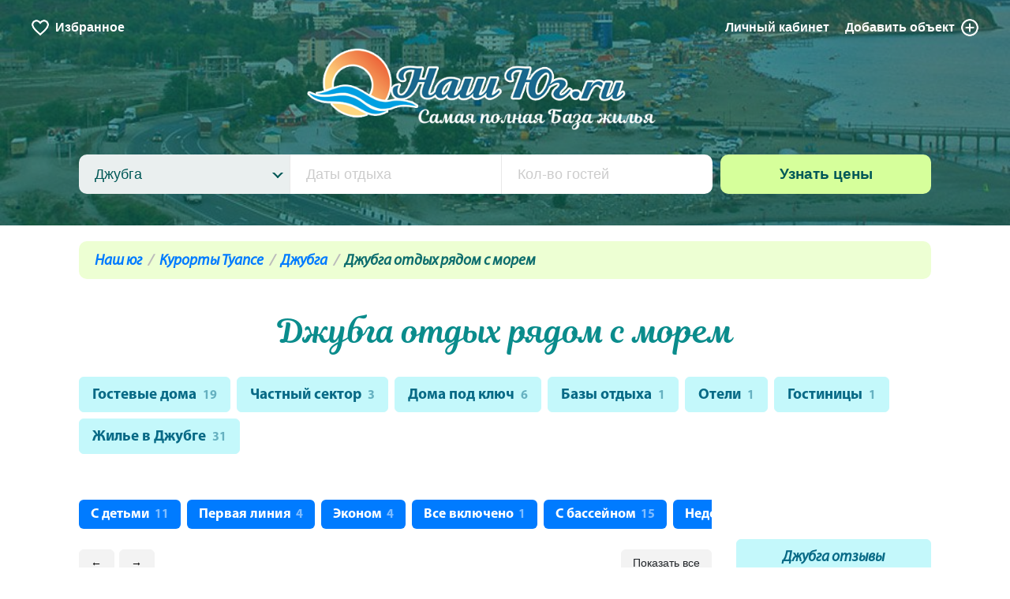

--- FILE ---
content_type: text/html; charset=UTF-8
request_url: https://nash-yug.ru/dzhubga-otdyh/dzhubga-otdih-ryadom-s-morem/
body_size: 12631
content:
<!DOCTYPE html>
<html class="url-dzhubga-otdyh-dzhubga-otdih-ryadom-s-morem " lang="ru" prefix="og: http://ogp.me/ns#">
<head>
<meta charset="utf-8"/>
<meta http-equiv="X-UA-Compatible" content="IE=edge"/>
<meta name="viewport" content="width=device-width, initial-scale=1.0, maximum-scale=1, user-scalable=no"/>
<title>Джубга отдых 2026 рядом с морем | Джубга отдых на берегу моря</title>
<meta name="description" content="Отдыхайте в Джубге рядом с морем (5-10 минут ходьбы от берега) вместе с наш-юг ру"/>
<meta property="og:title" content="Джубга отдых 2026 рядом с морем | Джубга отдых на берегу моря"/>
<meta property="og:description" content="Отдыхайте в Джубге рядом с морем (5-10 минут ходьбы от берега) вместе с наш-юг ру"/>
<meta property="og:url" content="https://nash-yug.ru/dzhubga-otdyh/dzhubga-otdih-ryadom-s-morem/"/>
<meta property="og:image" content="https://nash-yug.ru/f/places/37/dzhubga.jpg"/>
<meta property="og:type" content="website"/>
<meta property="og:site_name" content="Наш Юг"/>
<link rel="canonical" href="https://nash-yug.ru/dzhubga-otdyh/dzhubga-otdih-ryadom-s-morem/"/>
<link rel="shortcut icon" href="https://nash-yug.ru/favicon.ico"/>
<link rel="icon" href="/i/favicon.svg"/>
<link rel="stylesheet" href="/css/bootstrap.css" />
<link rel="stylesheet" href="https://stackpath.bootstrapcdn.com/bootstrap/4.1.2/css/bootstrap.min.css" />
<link rel="stylesheet" href="/css/fotorama.css" />
<link rel="stylesheet" href="https://unpkg.com/swiper@6.8.4/swiper-bundle.min.css" />
<link rel="stylesheet" href="/css/app.1764403720.css" />
<meta name="google-site-verification" content="595GyLRdsqmy_ek708G8g86XrSmz9F0RMQo7xgz7mmk"/>
</head>
<body>
<div id="top" class="page">
<header>
<div class="header" style="background-image: url('/f/places/37/dzhubga.jpg')">
<div class="header_menu is-appeared">
<a href="/favourites/" class="-favourites js-header-favourites">
<i></i><span class="small-hide xsmall-hide">Избранное</span>
</a>
<a href="/login/?from=/admin/hotels/">Личный кабинет</a>
<a href="/admin/hotels/add/" class="-add">Добавить <span class="small-hide xsmall-hide">объект</span><i></i></a>
</div>
<div class="header_logo">
<a href="/"><img src="/i/logo.png" alt="Наш Юг — самая полная база жилья" /></a>
</div>
<div class="header_search">
<div class="search">
<form method="post" action="/search/">
<div class="search_field -first">
<input type="hidden" name="search_place_id"/>
<div class="search_menu"></div>
<div class="search_dropdown">
<div class="search_dropdown-search">
<input type="text" placeholder="Поиск по курортам"/>
</div>
<ul>
<li data-value="0">Все курорты</li>
<li class="level-1" data-value="69">Курорты Крыма</li>
<li class="level-2" data-value="132">Южный берег Крыма</li>
<li class="level-3" data-value="74">Судак</li>
<li class="level-3" data-value="75">Новый Свет</li>
<li class="level-3" data-value="76">Алушта</li>
<li class="level-3" data-value="77">Гурзуф</li>
<li class="level-3" data-value="78">Ялта</li>
<li class="level-3" data-value="79">Алупка</li>
<li class="level-3" data-value="80">Симеиз</li>
<li class="level-3" data-value="81">Форос</li>
<li class="level-3" data-value="139">Гаспра</li>
<li class="level-3" data-value="161">Морское</li>
<li class="level-3" data-value="162">Кацивели</li>
<li class="level-3" data-value="163">Кореиз</li>
<li class="level-3" data-value="164">Мисхор</li>
<li class="level-3" data-value="165">Рыбачье</li>
<li class="level-3" data-value="166">Сатера</li>
<li class="level-3" data-value="167">Утес</li>
<li class="level-3" data-value="168">Партенит</li>
<li class="level-3" data-value="169">Ливадия</li>
<li class="level-3" data-value="170">Массандра</li>
<li class="level-3" data-value="171">Отрадное</li>
<li class="level-3" data-value="172">Малореченское</li>
<li class="level-3" data-value="173">Солнечногорское</li>
<li class="level-3" data-value="174">Приветное</li>
<li class="level-2" data-value="133">Западный берег Крыма</li>
<li class="level-3" data-value="82">Балаклава</li>
<li class="level-3" data-value="83">Севастополь</li>
<li class="level-3" data-value="84">Евпатория</li>
<li class="level-3" data-value="102">Саки</li>
<li class="level-3" data-value="115">Николаевка</li>
<li class="level-3" data-value="117">Черноморское</li>
<li class="level-3" data-value="142">Заозерное</li>
<li class="level-3" data-value="143">Межводное</li>
<li class="level-3" data-value="144">Оленевка</li>
<li class="level-3" data-value="145">Штормовое</li>
<li class="level-3" data-value="146">Новофедоровка</li>
<li class="level-3" data-value="147">Поповка</li>
<li class="level-3" data-value="154">Орловка</li>
<li class="level-3" data-value="155">Любимовка</li>
<li class="level-3" data-value="236">Песчаное</li>
<li class="level-2" data-value="134">Восточный берег Крыма</li>
<li class="level-3" data-value="70">Керчь</li>
<li class="level-3" data-value="71">Феодосия</li>
<li class="level-3" data-value="72">Орджоникидзе</li>
<li class="level-3" data-value="73">Коктебель</li>
<li class="level-3" data-value="118">Курортное</li>
<li class="level-3" data-value="137">Приморский</li>
<li class="level-3" data-value="237">Береговое</li>
<li class="level-1" data-value="127">Отдых в горах</li>
<li class="level-2" data-value="130">Горы Краснодарского края и Адыгеи</li>
<li class="level-3" data-value="68">Красная Поляна</li>
<li class="level-3" data-value="86">Лагонаки</li>
<li class="level-3" data-value="91">Каменномостский</li>
<li class="level-3" data-value="95">Хамышки</li>
<li class="level-3" data-value="96">Мезмай</li>
<li class="level-3" data-value="97">Гузерипль</li>
<li class="level-3" data-value="98">Даховская</li>
<li class="level-3" data-value="99">Гуамка</li>
<li class="level-3" data-value="113">Горячий Ключ</li>
<li class="level-3" data-value="153">Мостовской район</li>
<li class="level-3" data-value="178">Термальные источники Адыгеи</li>
<li class="level-3" data-value="242">Абадзехская</li>
<li class="level-2" data-value="131">Горы Карачаево-Черкесской республики</li>
<li class="level-3" data-value="110">Домбай</li>
<li class="level-3" data-value="111">Теберда</li>
<li class="level-3" data-value="138">Карачаевск</li>
<li class="level-3" data-value="140">Черкесск</li>
<li class="level-3" data-value="141">Архыз</li>
<li class="level-2" data-value="149">Кабардино — Балкария горы</li>
<li class="level-3" data-value="150">Эльбрус</li>
<li class="level-3" data-value="151">Терскол</li>
<li class="level-3" data-value="152">Нальчик</li>
<li class="level-3" data-value="156">Тегенекли</li>
<li class="level-3" data-value="160">Тырныауз</li>
<li class="level-2" data-value="243">Отдых в горах Ингушетии</li>
<li class="level-3" data-value="244">Джейрах</li>
<li class="level-1" data-value="128">Курорты Краснодарского края</li>
<li class="level-2" data-value="61">Курорт Анапа</li>
<li class="level-3" data-value="1">Анапа</li>
<li class="level-3" data-value="2">Джемете</li>
<li class="level-3" data-value="3">Витязево</li>
<li class="level-3" data-value="4">Сукко</li>
<li class="level-3" data-value="5">Утриш</li>
<li class="level-3" data-value="6">Благовещенская</li>
<li class="level-3" data-value="7">Малый Утриш</li>
<li class="level-2" data-value="62">Курорт Геленджик</li>
<li class="level-3" data-value="8">Геленджик</li>
<li class="level-3" data-value="9">Голубая Бухта</li>
<li class="level-3" data-value="10">Кабардинка</li>
<li class="level-3" data-value="11">Дивноморское</li>
<li class="level-3" data-value="12">Архипо-Осиповка</li>
<li class="level-3" data-value="13">Джанхот</li>
<li class="level-3" data-value="14">Прасковеевка</li>
<li class="level-3" data-value="15">Бетта</li>
<li class="level-3" data-value="16">Криница</li>
<li class="level-3" data-value="17">Береговое</li>
<li class="level-3" data-value="103">Пшада</li>
<li class="level-2" data-value="63">Курорты Сочи</li>
<li class="level-3" data-value="18">Сочи</li>
<li class="level-3" data-value="19">Лазаревское</li>
<li class="level-3" data-value="20">Лоо</li>
<li class="level-3" data-value="21">Адлер</li>
<li class="level-3" data-value="22">Вардане</li>
<li class="level-3" data-value="23">Солоники</li>
<li class="level-3" data-value="24">Дагомыс</li>
<li class="level-3" data-value="25">Якорная щель</li>
<li class="level-3" data-value="26">Волконка</li>
<li class="level-3" data-value="27">Головинка</li>
<li class="level-3" data-value="28">Вишневка</li>
<li class="level-3" data-value="29">Каткова Щель</li>
<li class="level-3" data-value="30">Аше</li>
<li class="level-3" data-value="31">Хоста</li>
<li class="level-3" data-value="90">Совет-Квадже</li>
<li class="level-3" data-value="119">Макопсе</li>
<li class="level-3" data-value="126">Кудепста</li>
<li class="level-2" data-value="64">Курорты Туапсе</li>
<li class="level-3" data-value="33">Туапсе</li>
<li class="level-3" data-value="34">Ольгинка</li>
<li class="level-3" data-value="35">Дедеркой</li>
<li class="level-3" data-value="36">Новомихайловский</li>
<li class="level-3" data-value="37">Джубга</li>
<li class="level-3" data-value="38">Шепси</li>
<li class="level-3" data-value="39">Лермонтово</li>
<li class="level-3" data-value="40">Агой</li>
<li class="level-3" data-value="41">Небуг</li>
<li class="level-3" data-value="105">Бухта Инал</li>
<li class="level-3" data-value="108">Пляхо</li>
<li class="level-2" data-value="65">Курорты Новороссийска</li>
<li class="level-3" data-value="42">Новороссийск</li>
<li class="level-3" data-value="43">Широкая Балка</li>
<li class="level-3" data-value="44">Абрау-Дюрсо</li>
<li class="level-3" data-value="93">Южная Озереевка</li>
<li class="level-3" data-value="107">Мысхако</li>
<li class="level-2" data-value="66">Курорты Азовского моря</li>
<li class="level-3" data-value="48">Голубицкая</li>
<li class="level-3" data-value="49">Пересыпь</li>
<li class="level-3" data-value="50">Кучугуры</li>
<li class="level-3" data-value="87">Ейск</li>
<li class="level-3" data-value="89">Ильич</li>
<li class="level-3" data-value="92">Должанская</li>
<li class="level-3" data-value="94">За Родину</li>
<li class="level-3" data-value="104">Приморско-Ахтарск</li>
<li class="level-3" data-value="157">Щелкино</li>
<li class="level-3" data-value="158">Мысовое</li>
<li class="level-3" data-value="159">Семеновка</li>
<li class="level-2" data-value="100">Курорты Краснодара</li>
<li class="level-3" data-value="101">Краснодар</li>
<li class="level-2" data-value="106">Курорты Тамани</li>
<li class="level-3" data-value="47">Тамань</li>
<li class="level-3" data-value="51">Веселовка</li>
<li class="level-3" data-value="88">Волна</li>
<li class="level-3" data-value="235">Сенной</li>
<li class="level-1" data-value="135">Ставропольский край</li>
<li class="level-2" data-value="120">Кавминводы</li>
<li class="level-3" data-value="121">Кисловодск</li>
<li class="level-3" data-value="122">Пятигорск</li>
<li class="level-3" data-value="123">Железноводск</li>
<li class="level-3" data-value="124">Минеральные Воды</li>
<li class="level-3" data-value="125">Ессентуки</li>
<li class="level-2" data-value="175">Иные курорты Ставропольского края</li>
<li class="level-3" data-value="176">Невинномысск</li>
<li class="level-3" data-value="177">Ставрополь</li>
<li class="level-1" data-value="179">Ростовская область</li>
<li class="level-2" data-value="180">Отдых с рыбалкой в Ростовской области</li>
<li class="level-3" data-value="182">Семикаракорск</li>
<li class="level-3" data-value="183">Багаевская</li>
<li class="level-3" data-value="184">Веселый</li>
<li class="level-3" data-value="186">Белая калитва</li>
<li class="level-3" data-value="187">Сальск</li>
<li class="level-3" data-value="188">Константиновск</li>
<li class="level-3" data-value="189">Новочеркасск</li>
<li class="level-3" data-value="191">Мелиховская</li>
<li class="level-2" data-value="192">Отдых на Азовском море Ростовская область</li>
<li class="level-3" data-value="193">Азов</li>
<li class="level-3" data-value="194">Рожок</li>
<li class="level-3" data-value="195">Таганрог</li>
<li class="level-2" data-value="196">Трасса М-4 Дон Ростовская область</li>
<li class="level-3" data-value="181">Аксай</li>
<li class="level-3" data-value="185">Батайск</li>
<li class="level-3" data-value="190">Каменск-Шахтинский</li>
<li class="level-3" data-value="197">Ростов-на-Дону</li>
<li class="level-3" data-value="198">Миллерово</li>
<li class="level-3" data-value="199">Шахты</li>
<li class="level-3" data-value="200">Рассвет</li>
<li class="level-3" data-value="201">Тарасовский</li>
<li class="level-3" data-value="204">Глубокий</li>
<li class="level-2" data-value="202">Отдых на Цимлянском водохранилище Ростовской области</li>
<li class="level-3" data-value="203">Волгодонск</li>
<li class="level-3" data-value="205">Цимлянск</li>
<li class="level-3" data-value="206">Саркел</li>
<li class="level-1" data-value="207">Отдых в Астраханской области</li>
<li class="level-2" data-value="208">Отдых на Ахтубе Астраханская область</li>
<li class="level-3" data-value="210">Ахтубинск</li>
<li class="level-3" data-value="211">Харабали</li>
<li class="level-3" data-value="228">Селитренное</li>
<li class="level-3" data-value="231">Сазаний угол</li>
<li class="level-3" data-value="274">Переправа Корсака</li>
<li class="level-2" data-value="212">Отдых на Волге Астраханская область</li>
<li class="level-3" data-value="213">Астрахань</li>
<li class="level-3" data-value="217">Заволжское</li>
<li class="level-3" data-value="220">Иванчуг</li>
<li class="level-3" data-value="225">Образцово-Травино</li>
<li class="level-3" data-value="226">Промысловый</li>
<li class="level-3" data-value="229">Самосделка</li>
<li class="level-3" data-value="232">Хмелевка</li>
<li class="level-3" data-value="233">Чаган</li>
<li class="level-3" data-value="234">Яксатово</li>
<li class="level-2" data-value="239">Отдых в дельте Волги</li>
<li class="level-3" data-value="214">Верхнекалиновский</li>
<li class="level-3" data-value="215">Вышка</li>
<li class="level-3" data-value="216">Затон</li>
<li class="level-3" data-value="218">Зеленга</li>
<li class="level-3" data-value="219">Зюзино</li>
<li class="level-3" data-value="221">Кировский</li>
<li class="level-3" data-value="222">Камызяк</li>
<li class="level-3" data-value="223">Лиман</li>
<li class="level-3" data-value="224">Мумра</li>
<li class="level-3" data-value="227">Ревин хутор</li>
<li class="level-3" data-value="230">Станья</li>
<li class="level-3" data-value="238">Тишково</li>
<li class="level-3" data-value="240">Маково</li>
<li class="level-3" data-value="241">Каралат</li>
<li class="level-3" data-value="273">Блиново</li>
<li class="level-1" data-value="245">Запорожская область отдых</li>
<li class="level-2" data-value="246">Запорожская область отдых на море</li>
<li class="level-3" data-value="247">Бердянск</li>
<li class="level-3" data-value="248">Кирилловка отдых</li>
<li class="level-1" data-value="249">Отдых в Дагестане</li>
<li class="level-2" data-value="250">Отдых в горах Дагестана</li>
<li class="level-3" data-value="251">Гергебиль</li>
<li class="level-3" data-value="252">Гуниб</li>
<li class="level-3" data-value="257">Хебда</li>
<li class="level-3" data-value="258">Хунзах</li>
<li class="level-2" data-value="253">Дагестан отдых на море</li>
<li class="level-3" data-value="254">Дербент</li>
<li class="level-3" data-value="255">Избербаш</li>
<li class="level-3" data-value="256">Махачкала</li>
<li class="level-1" data-value="259">Абхазия курорты</li>
<li class="level-2" data-value="260">Отдых в Абхазии</li>
<li class="level-3" data-value="261">Гагра</li>
<li class="level-3" data-value="262">Новый Афон</li>
<li class="level-3" data-value="263">Пицунда</li>
<li class="level-3" data-value="271">Сухум</li>
<li class="level-3" data-value="272">Гудаута</li>
<li class="level-1" data-value="264">Херсонская область</li>
<li class="level-2" data-value="265">Курорты Херсонской области</li>
<li class="level-3" data-value="266">Геническ</li>
<li class="level-1" data-value="267">Отдых в Донецкой Народной республике</li>
<li class="level-2" data-value="268">Отдых на море ДНР</li>
<li class="level-3" data-value="269">Урзуф</li>
<li class="level-3" data-value="270">Белосарайская коса</li>
</ul>
</div>
</div>
<div class="search_field">
<input type="text" name="search_dates" placeholder="Даты отдыха" autocomplete="off" readonly/>
<input type="hidden" name="search_dates_values" value=""/>
</div>
<div class="search_field -last">
<input type="text" name="search_guests" value="" placeholder="Кол-во гостей" autocomplete="off"/>
</div>
<div class="search_button">
<input class="button" type="submit" value="Узнать цены"/>
</div>
</form>
</div>
</div>
</div>
</header>
<main>
<div class="inner">
<div class="breadcrumbs">
<ul>
<li><a href="/">Наш юг</a></li>
<li><a href="/kurorty-tuapse/">Курорты Туапсе</a></li>
<li><a href="/dzhubga-otdyh/">Джубга</a></li>
<li >Джубга отдых рядом с морем</li>
</ul>
</div>
<h1 class="mt-40">Джубга отдых рядом с морем</h1>
<div class="types-list ">
<ul>
<li><a class="button -light" href="/dzhubga-otdyh/gostevye-doma/">Гостевые дома <i>19</i></a></li>
<li><a class="button -light" href="/dzhubga-otdyh/chastnyj-sektor/">Частный сектор <i>3</i></a></li>
<li><a class="button -light" href="/dzhubga-otdyh/doma-pod-klyuch/">Дома под ключ <i>6</i></a></li>
<li><a class="button -light" href="/dzhubga-otdyh/bazy-otdyha/">Базы отдыха <i>1</i></a></li>
<li><a class="button -light" href="/dzhubga-otdyh/oteli/">Отели <i>1</i></a></li>
<li><a class="button -light" href="/dzhubga-otdyh/gostinicy/">Гостиницы <i>1</i></a></li>
<li><a class="button -light " href="/dzhubga-otdyh/rent/">Жилье в Джубге <i>31</i></a></li>
</ul>
</div>
<div class="modules mt-50">
<div class="module large-18 medium-17 small-24">
<div id="id356976" class="filters-list">
<div class="filters-list_swiper swiper-container">
<div class="swiper-wrapper">
<div class="swiper-slide">
<a class="filters-list_item" href="/dzhubga-otdyh/dzhubga-otdih-s-detmi/">С детьми<i>11</i></a>
</div>
<div class="swiper-slide">
<a class="filters-list_item" href="/dzhubga-otdyh/dzhubga-otdih-pervaya-linia/">Первая линия<i>4</i></a>
</div>
<div class="swiper-slide">
<a class="filters-list_item" href="/dzhubga-otdyh/dzhubga-otdih-econom/">Эконом<i>4</i></a>
</div>
<div class="swiper-slide">
<a class="filters-list_item" href="/dzhubga-otdyh/dzhubga-otdih-vse-vklucheno/">Все включено<i>1</i></a>
</div>
<div class="swiper-slide">
<a class="filters-list_item" href="/dzhubga-otdyh/dzhubga-otdih-s-basseinom/">С бассейном<i>15</i></a>
</div>
<div class="swiper-slide">
<a class="filters-list_item" href="/dzhubga-otdyh/dzhubga-otdih-nedorogo/">Недорого<i>13</i></a>
</div>
<div class="swiper-slide">
<a class="filters-list_item" href="/dzhubga-otdyh/dzhubga-otdih-s-givotnimi/">С животными<i>10</i></a>
</div>
<div class="swiper-slide">
<a class="filters-list_item" href="/dzhubga-otdyh/dzhubga-otdih-orehovaya-roscha/">Ореховая роща<i>2</i></a>
</div>
</div>
</div>
<div class="filters-list_controls">
<div class="filters-list_arrows">
<a class="button -small filters-list_arrow-prev">←</a>
<a class="button -small filters-list_arrow-next">→</a>
<div class="filters-list_switchers">
<div class="filters-list_switcher -list">
<a class="button -small js-filters-list_switch-list">Показать все</a>
</div>
<div class="filters-list_switcher -swiper">
<a class="button -small js-filters-list_switch-swiper">Свернуть</a>
</div>
</div>
</div>
</div>
</div>
<div class="catalog-tools">
<div class="catalog-tools_view-switcher">
<a class="button catalog-tools_view-list js-switch-to-list active" onclick="changeView()"></a>
<a class="button catalog-tools_view-grid js-switch-to-grid " onclick="changeView()"></a>
</div>
<div class="catalog-tools_view-order">
<a class="active" href="/dzhubga-otdyh/dzhubga-otdih-ryadom-s-morem/">Рекомендуем</a>
<a class="" href="/dzhubga-otdyh/dzhubga-otdih-ryadom-s-morem/?order=popular">По популярности</a>
<a class="" href="/dzhubga-otdyh/dzhubga-otdih-ryadom-s-morem/?order=price">По цене</a>
</div>
</div>
<div id="id996516" class="catalog ">
<div id="catalog-34222" class="catalog_item">
<div class="modules">
<div class="module large-8 small-24">
<a href="/dzhubga-otdyh/object/34222/" class="catalog_item-photo sync-hover" target="_blank">
<img class="lazyload" src="/i/alpha.png" data-src="/-/f/hotels/photos/34222/300x200q80c/photo-2022-06-16-13-46-16.jpg" alt="«Черноморская лоза»"/>
</a>
<a class="catalog_item-tag">Рядом с морем</a>
<div class="catalog-list-item-favourite js-catalog-favourite js-catalog-favourite-34222 " data-favourite-id="34222" ><a data-tooltip="Добавить в избранное"><svg x="0px" y="0px" viewBox="0 0 57.947 57.947"><g><path d="M28.947,56.486c15.685-11.277,23.532-21.592,27.222-29.46c4.311-9.193,0.561-20.589-8.845-24.413 C36.268-1.88,28.947,8.486,28.947,8.486S21.678-1.907,10.623,2.588C1.217,6.412-2.533,17.808,1.778,27.001 C5.468,34.868,13.262,45.21,28.947,56.486z"/></g></svg></a></div>
</div>
<div class="module large-16 small-24">
<div class="catalog_item-title">
<a href="/dzhubga-otdyh/object/34222/" class="sync-hover" target="_blank">Частный сектор «Черноморская лоза»</a>
</div>
<div class="catalog_item-address">Джубга, Новороссийское шоссе, 70</div>
<p class="catalog_item-info">
<span>Питание: общая кухня и столовая</span>
<span>Пляж: песчано-галечный, есть и отдельные каменистые участки</span>
<span>До моря — 10–15 минут<br/>До центра — 10–20 минут</span>
<span>Парковка: есть</span>
<span>Детская площадка: есть</span>
<span>Экскурсионные услуги: есть</span>
</p>
<div class="catalog_item-buttons">
<a href="/dzhubga-otdyh/object/34222/#description" target="_blank" class="button -primary -small">Описание</a>
<a href="/dzhubga-otdyh/object/34222/#photos" target="_blank" class="button -primary -small">Фото 64</a>
<a href="/dzhubga-otdyh/object/34222/#prices" target="_blank" class="button -primary -small">Цены</a>
<a href="/dzhubga-otdyh/object/34222/#map" target="_blank" class="button -primary -small">На карте</a>
<a href="/dzhubga-otdyh/object/34222/#reviews" target="_blank" class="button -primary -small">Отзывы 1</a>
<div class="catalog_item-buttons-more">
<a href="/dzhubga-otdyh/object/34222/" target="_blank">
<svg viewBox="0 0 408 408" xmlns="http://www.w3.org/2000/svg"><path d="m379.258 105.567-175.54 173.945-174.539-173.945-29.179 30.248 203.718 203.055 203.719-203.055z"/></svg>
Узнать больше
</a>
</div>
</div>
<div class="catalog_item-footer">
<div class="catalog_item-services">
<img src="/i/icons/wifi.png" alt="Wi-Fi" data-tooltip="Wi-Fi"/>
<img src="/i/icons/washing-machine.png" alt="Стиральная машина" data-tooltip="Стиральная машина"/>
<img src="/i/icons/pool.png" alt="Бассейн" data-tooltip="Бассейн"/>
<img src="/i/icons/bbq.png" alt="Мангал" data-tooltip="Мангал"/>
<img src="/i/icons/parking.png" alt="Автостоянка" data-tooltip="Автостоянка"/>
<img src="/i/icons/playground.png" alt="Детская площадка" data-tooltip="Детская площадка"/>
<img src="/i/icons/animation.png" alt="Анимация" data-tooltip="Анимация"/>
</div>
<div class="catalog_item-price">
<div class="catalog_item-price-value">от 1000 р.</div>
<div class="catalog_item-price-tip">в сутки</div>
</div>
<div class="catalog_item-counter"></div>
</div>
</div>
</div>
</div>
<div id="catalog-37340" class="catalog_item">
<div class="modules">
<div class="module large-8 small-24">
<a href="/dzhubga-otdyh/object/37340/" class="catalog_item-photo sync-hover" target="_blank">
<img class="lazyload" src="/i/alpha.png" data-src="/-/f/hotels/photos/37340/300x200q80c/ff5b779f24c7eb547e8317bf9ae5f412.jpg" alt="«У моря»"/>
</a>
<a class="catalog_item-tag">Рядом с морем</a>
<div class="catalog-list-item-favourite js-catalog-favourite js-catalog-favourite-37340 " data-favourite-id="37340" ><a data-tooltip="Добавить в избранное"><svg x="0px" y="0px" viewBox="0 0 57.947 57.947"><g><path d="M28.947,56.486c15.685-11.277,23.532-21.592,27.222-29.46c4.311-9.193,0.561-20.589-8.845-24.413 C36.268-1.88,28.947,8.486,28.947,8.486S21.678-1.907,10.623,2.588C1.217,6.412-2.533,17.808,1.778,27.001 C5.468,34.868,13.262,45.21,28.947,56.486z"/></g></svg></a></div>
</div>
<div class="module large-16 small-24">
<div class="catalog_item-title">
<a href="/dzhubga-otdyh/object/37340/" class="sync-hover" target="_blank">Гостевой дом «У моря»</a>
</div>
<div class="catalog_item-address">Джубга, мкр. Южный, 15</div>
<p class="catalog_item-info">
<span>Питание: общая кухня</span>
<span>Пляж: галечный</span>
<span>До моря 15 минут</span>
<span>Парковка: есть</span>
</p>
<div class="catalog_item-buttons">
<a href="/dzhubga-otdyh/object/37340/#description" target="_blank" class="button -primary -small">Описание</a>
<a href="/dzhubga-otdyh/object/37340/#photos" target="_blank" class="button -primary -small">Фото 10</a>
<a href="/dzhubga-otdyh/object/37340/#prices" target="_blank" class="button -primary -small">Цены</a>
<a href="/dzhubga-otdyh/object/37340/#map" target="_blank" class="button -primary -small">На карте</a>
<a href="/dzhubga-otdyh/object/37340/#reviews" target="_blank" class="button -primary -small">Отзывы</a>
<div class="catalog_item-buttons-more">
<a href="/dzhubga-otdyh/object/37340/" target="_blank">
<svg viewBox="0 0 408 408" xmlns="http://www.w3.org/2000/svg"><path d="m379.258 105.567-175.54 173.945-174.539-173.945-29.179 30.248 203.718 203.055 203.719-203.055z"/></svg>
Узнать больше
</a>
</div>
</div>
<div class="catalog_item-footer">
<div class="catalog_item-services">
<img src="/i/icons/bbq.png" alt="Мангал" data-tooltip="Мангал"/>
<img src="/i/icons/parking.png" alt="Автостоянка" data-tooltip="Автостоянка"/>
</div>
<div class="catalog_item-price">
<div class="catalog_item-price-value">от 1000 р.</div>
<div class="catalog_item-price-tip">в сутки</div>
</div>
<div class="catalog_item-counter"></div>
</div>
</div>
</div>
</div>
<div id="catalog-40649" class="catalog_item">
<div class="modules">
<div class="module large-8 small-24">
<a href="/dzhubga-otdyh/object/40649/" class="catalog_item-photo sync-hover" target="_blank">
<img class="lazyload" src="/i/alpha.png" data-src="/-/f/hotels/photos/40649/300x200q80c/52addd2f3b93e6434c5a4b556b8eb584.jpg" alt="Комнаты в аренду «У капитана Ашота»"/>
</a>
<a class="catalog_item-tag">Рядом с морем</a>
<div class="catalog-list-item-favourite js-catalog-favourite js-catalog-favourite-40649 " data-favourite-id="40649" ><a data-tooltip="Добавить в избранное"><svg x="0px" y="0px" viewBox="0 0 57.947 57.947"><g><path d="M28.947,56.486c15.685-11.277,23.532-21.592,27.222-29.46c4.311-9.193,0.561-20.589-8.845-24.413 C36.268-1.88,28.947,8.486,28.947,8.486S21.678-1.907,10.623,2.588C1.217,6.412-2.533,17.808,1.778,27.001 C5.468,34.868,13.262,45.21,28.947,56.486z"/></g></svg></a></div>
</div>
<div class="module large-16 small-24">
<div class="catalog_item-title">
<a href="/dzhubga-otdyh/object/40649/" class="sync-hover" target="_blank"> Комнаты в аренду «У капитана Ашота»</a>
</div>
<div class="catalog_item-address">Джубга, Зеленая, 28-А</div>
<p class="catalog_item-info">
<span>Питание: самостоятельное (оборудованная кухня)</span>
<span>Пляж: песчано-галечный</span>
<span>До моря 15−20 минутах ходьбы</span>
<span>Парковка: есть</span>
</p>
<div class="catalog_item-buttons">
<a href="/dzhubga-otdyh/object/40649/#description" target="_blank" class="button -primary -small">Описание</a>
<a href="/dzhubga-otdyh/object/40649/#photos" target="_blank" class="button -primary -small">Фото 31</a>
<a href="/dzhubga-otdyh/object/40649/#prices" target="_blank" class="button -primary -small">Цены</a>
<a href="/dzhubga-otdyh/object/40649/#map" target="_blank" class="button -primary -small">На карте</a>
<a href="/dzhubga-otdyh/object/40649/#reviews" target="_blank" class="button -primary -small">Отзывы 1</a>
<div class="catalog_item-buttons-more">
<a href="/dzhubga-otdyh/object/40649/" target="_blank">
<svg viewBox="0 0 408 408" xmlns="http://www.w3.org/2000/svg"><path d="m379.258 105.567-175.54 173.945-174.539-173.945-29.179 30.248 203.718 203.055 203.719-203.055z"/></svg>
Узнать больше
</a>
</div>
</div>
<div class="catalog_item-footer">
<div class="catalog_item-services">
<img src="/i/icons/wifi.png" alt="Wi-Fi" data-tooltip="Wi-Fi"/>
<img src="/i/icons/pool.png" alt="Бассейн" data-tooltip="Бассейн"/>
<img src="/i/icons/bbq.png" alt="Мангал" data-tooltip="Мангал"/>
<img src="/i/icons/parking.png" alt="Автостоянка" data-tooltip="Автостоянка"/>
<img src="/i/icons/pet.png" alt="Можно с животными" data-tooltip="Можно с животными"/>
</div>
<div class="catalog_item-price">
<div class="catalog_item-price-value">от 1200 р.</div>
<div class="catalog_item-price-tip">в сутки</div>
</div>
<div class="catalog_item-counter"></div>
</div>
</div>
</div>
</div>
<div id="catalog-37330" class="catalog_item">
<div class="modules">
<div class="module large-8 small-24">
<a href="/dzhubga-otdyh/object/37330/" class="catalog_item-photo sync-hover" target="_blank">
<img class="lazyload" src="/i/alpha.png" data-src="/-/f/hotels/photos/37330/300x200q80c/0-b106c8db-2e75-466e-a909-0910fe91ca9f.jpg" alt="«Белла»"/>
</a>
<a class="catalog_item-tag">Рядом с морем</a>
<div class="catalog-list-item-favourite js-catalog-favourite js-catalog-favourite-37330 " data-favourite-id="37330" ><a data-tooltip="Добавить в избранное"><svg x="0px" y="0px" viewBox="0 0 57.947 57.947"><g><path d="M28.947,56.486c15.685-11.277,23.532-21.592,27.222-29.46c4.311-9.193,0.561-20.589-8.845-24.413 C36.268-1.88,28.947,8.486,28.947,8.486S21.678-1.907,10.623,2.588C1.217,6.412-2.533,17.808,1.778,27.001 C5.468,34.868,13.262,45.21,28.947,56.486z"/></g></svg></a></div>
</div>
<div class="module large-16 small-24">
<div class="catalog_item-title">
<a href="/dzhubga-otdyh/object/37330/" class="sync-hover" target="_blank">Гостевой дом «Белла»</a>
</div>
<div class="catalog_item-address">Джубга, мкр. Южный, 46</div>
<p class="catalog_item-info">
<span>Питание: общая кухня, номера с кухней</span>
<span>Пляж: галечный</span>
<span>До моря — 1,5 км<br/>До центра 1 км<br/></span>
<span>Парковка: есть</span>
</p>
<div class="catalog_item-buttons">
<a href="/dzhubga-otdyh/object/37330/#description" target="_blank" class="button -primary -small">Описание</a>
<a href="/dzhubga-otdyh/object/37330/#photos" target="_blank" class="button -primary -small">Фото 9</a>
<a href="/dzhubga-otdyh/object/37330/#prices" target="_blank" class="button -primary -small">Цены</a>
<a href="/dzhubga-otdyh/object/37330/#map" target="_blank" class="button -primary -small">На карте</a>
<a href="/dzhubga-otdyh/object/37330/#reviews" target="_blank" class="button -primary -small">Отзывы 1</a>
<div class="catalog_item-buttons-more">
<a href="/dzhubga-otdyh/object/37330/" target="_blank">
<svg viewBox="0 0 408 408" xmlns="http://www.w3.org/2000/svg"><path d="m379.258 105.567-175.54 173.945-174.539-173.945-29.179 30.248 203.718 203.055 203.719-203.055z"/></svg>
Узнать больше
</a>
</div>
</div>
<div class="catalog_item-footer">
<div class="catalog_item-services">
<img src="/i/icons/wifi.png" alt="Wi-Fi" data-tooltip="Wi-Fi"/>
<img src="/i/icons/bbq.png" alt="Мангал" data-tooltip="Мангал"/>
<img src="/i/icons/parking.png" alt="Автостоянка" data-tooltip="Автостоянка"/>
<img src="/i/icons/transfer.png" alt="Трансфер" data-tooltip="Трансфер"/>
</div>
<div class="catalog_item-price">
<div class="catalog_item-price-value">от 1400 р.</div>
<div class="catalog_item-price-tip">в сутки</div>
</div>
<div class="catalog_item-counter"></div>
</div>
</div>
</div>
</div>
<div id="catalog-32626" class="catalog_item">
<div class="modules">
<div class="module large-8 small-24">
<a href="/dzhubga-otdyh/object/32626/" class="catalog_item-photo sync-hover" target="_blank">
<img class="lazyload" src="/i/alpha.png" data-src="/-/f/hotels/photos/32626/300x200q80c/2264049.jpg" alt="(этаж) рядом с дельфинарием"/>
</a>
<a class="catalog_item-tag">Рядом с морем</a>
<div class="catalog-list-item-favourite js-catalog-favourite js-catalog-favourite-32626 " data-favourite-id="32626" ><a data-tooltip="Добавить в избранное"><svg x="0px" y="0px" viewBox="0 0 57.947 57.947"><g><path d="M28.947,56.486c15.685-11.277,23.532-21.592,27.222-29.46c4.311-9.193,0.561-20.589-8.845-24.413 C36.268-1.88,28.947,8.486,28.947,8.486S21.678-1.907,10.623,2.588C1.217,6.412-2.533,17.808,1.778,27.001 C5.468,34.868,13.262,45.21,28.947,56.486z"/></g></svg></a></div>
</div>
<div class="module large-16 small-24">
<div class="catalog_item-title">
<a href="/dzhubga-otdyh/object/32626/" class="sync-hover" target="_blank">Дом под ключ (этаж) рядом с дельфинарием</a>
</div>
<div class="catalog_item-address">Джубга, мкр. Южный, 46</div>
<p class="catalog_item-info">
<span>Питание: своя кухня</span>
<span>Пляж: галечный</span>
<span>До моря — 1,5км<br/>До центра — 1км</span>
<span>Парковка: есть</span>
</p>
<div class="catalog_item-buttons">
<a href="/dzhubga-otdyh/object/32626/#description" target="_blank" class="button -primary -small">Описание</a>
<a href="/dzhubga-otdyh/object/32626/#photos" target="_blank" class="button -primary -small">Фото 10</a>
<a href="/dzhubga-otdyh/object/32626/#prices" target="_blank" class="button -primary -small">Цены</a>
<a href="/dzhubga-otdyh/object/32626/#map" target="_blank" class="button -primary -small">На карте</a>
<a href="/dzhubga-otdyh/object/32626/#reviews" target="_blank" class="button -primary -small">Отзывы 1</a>
<div class="catalog_item-buttons-more">
<a href="/dzhubga-otdyh/object/32626/" target="_blank">
<svg viewBox="0 0 408 408" xmlns="http://www.w3.org/2000/svg"><path d="m379.258 105.567-175.54 173.945-174.539-173.945-29.179 30.248 203.718 203.055 203.719-203.055z"/></svg>
Узнать больше
</a>
</div>
</div>
<div class="catalog_item-footer">
<div class="catalog_item-services">
<img src="/i/icons/wifi.png" alt="Wi-Fi" data-tooltip="Wi-Fi"/>
<img src="/i/icons/washing-machine.png" alt="Стиральная машина" data-tooltip="Стиральная машина"/>
<img src="/i/icons/parking.png" alt="Автостоянка" data-tooltip="Автостоянка"/>
<img src="/i/icons/transfer.png" alt="Трансфер" data-tooltip="Трансфер"/>
</div>
<div class="catalog_item-price">
<div class="catalog_item-price-value">от 3900 р.</div>
<div class="catalog_item-price-tip">в сутки</div>
</div>
<div class="catalog_item-counter"></div>
</div>
</div>
</div>
</div>
<div id="catalog-42832" class="catalog_item">
<div class="modules">
<div class="module large-8 small-24">
<a href="/dzhubga-otdyh/object/42832/" class="catalog_item-photo sync-hover" target="_blank">
<img class="lazyload" src="/i/alpha.png" data-src="/-/f/hotels/photos/42832/300x200q80c/khoroshenkiy-dzhubga-00001-1.jpg" alt="«Хорошенький»"/>
</a>
<a class="catalog_item-tag">Рядом с морем</a>
<div class="catalog-list-item-favourite js-catalog-favourite js-catalog-favourite-42832 " data-favourite-id="42832" ><a data-tooltip="Добавить в избранное"><svg x="0px" y="0px" viewBox="0 0 57.947 57.947"><g><path d="M28.947,56.486c15.685-11.277,23.532-21.592,27.222-29.46c4.311-9.193,0.561-20.589-8.845-24.413 C36.268-1.88,28.947,8.486,28.947,8.486S21.678-1.907,10.623,2.588C1.217,6.412-2.533,17.808,1.778,27.001 C5.468,34.868,13.262,45.21,28.947,56.486z"/></g></svg></a></div>
</div>
<div class="module large-16 small-24">
<div class="catalog_item-title">
<a href="/dzhubga-otdyh/object/42832/" class="sync-hover" target="_blank">Гостевой дом «Хорошенький»</a>
</div>
<div class="catalog_item-address">Джубга, мкр. Южный, 56</div>
<p class="catalog_item-info">
<span>Питание: общая кухня</span>
<span>До моря 15–20 минут неспешной прогулки</span>
<span>Парковка: есть</span>
</p>
<div class="catalog_item-buttons">
<a href="/dzhubga-otdyh/object/42832/#description" target="_blank" class="button -primary -small">Описание</a>
<a href="/dzhubga-otdyh/object/42832/#photos" target="_blank" class="button -primary -small">Фото 22</a>
<a href="/dzhubga-otdyh/object/42832/#prices" target="_blank" class="button -primary -small">Цены</a>
<a href="/dzhubga-otdyh/object/42832/#map" target="_blank" class="button -primary -small">На карте</a>
<a href="/dzhubga-otdyh/object/42832/#reviews" target="_blank" class="button -primary -small">Отзывы 1</a>
<div class="catalog_item-buttons-more">
<a href="/dzhubga-otdyh/object/42832/" target="_blank">
<svg viewBox="0 0 408 408" xmlns="http://www.w3.org/2000/svg"><path d="m379.258 105.567-175.54 173.945-174.539-173.945-29.179 30.248 203.718 203.055 203.719-203.055z"/></svg>
Узнать больше
</a>
</div>
</div>
<div class="catalog_item-footer">
<div class="catalog_item-services">
<img src="/i/icons/wifi.png" alt="Wi-Fi" data-tooltip="Wi-Fi"/>
<img src="/i/icons/washing-machine.png" alt="Стиральная машина" data-tooltip="Стиральная машина"/>
<img src="/i/icons/pool.png" alt="Бассейн" data-tooltip="Бассейн"/>
<img src="/i/icons/bbq.png" alt="Мангал" data-tooltip="Мангал"/>
<img src="/i/icons/parking.png" alt="Автостоянка" data-tooltip="Автостоянка"/>
<img src="/i/icons/transfer.png" alt="Трансфер" data-tooltip="Трансфер"/>
<img src="/i/icons/pet.png" alt="Можно с животными" data-tooltip="Можно с животными"/>
</div>
<div class="catalog_item-price">
<div class="catalog_item-price-value">от 1400 р.</div>
<div class="catalog_item-price-tip">в сутки</div>
</div>
<div class="catalog_item-counter"></div>
</div>
</div>
</div>
</div>
<div id="catalog-35273" class="catalog_item">
<div class="modules">
<div class="module large-8 small-24">
<a href="/dzhubga-otdyh/object/35273/" class="catalog_item-photo sync-hover" target="_blank">
<img class="lazyload" src="/i/alpha.png" data-src="/-/f/hotels/photos/35273/300x200q80c/4dfd8cfd-3dc0-4d25-bd4b-a5e935db87d5.jpg" alt="(этаж) с кухней на 5 человек"/>
</a>
<a class="catalog_item-tag">Рядом с морем</a>
<div class="catalog-list-item-favourite js-catalog-favourite js-catalog-favourite-35273 " data-favourite-id="35273" ><a data-tooltip="Добавить в избранное"><svg x="0px" y="0px" viewBox="0 0 57.947 57.947"><g><path d="M28.947,56.486c15.685-11.277,23.532-21.592,27.222-29.46c4.311-9.193,0.561-20.589-8.845-24.413 C36.268-1.88,28.947,8.486,28.947,8.486S21.678-1.907,10.623,2.588C1.217,6.412-2.533,17.808,1.778,27.001 C5.468,34.868,13.262,45.21,28.947,56.486z"/></g></svg></a></div>
</div>
<div class="module large-16 small-24">
<div class="catalog_item-title">
<a href="/dzhubga-otdyh/object/35273/" class="sync-hover" target="_blank">Дом под ключ (этаж) с кухней на 5 человек</a>
</div>
<div class="catalog_item-address">Джубга, мкр. Южный, 46 </div>
<p class="catalog_item-info">
<span>Питание: кухня на этаже</span>
<span>Пляж: галечный</span>
<span>До моря — 15–20 минут<br/></span>
<span>Парковка: есть</span>
</p>
<div class="catalog_item-buttons">
<a href="/dzhubga-otdyh/object/35273/#description" target="_blank" class="button -primary -small">Описание</a>
<a href="/dzhubga-otdyh/object/35273/#photos" target="_blank" class="button -primary -small">Фото 10</a>
<a href="/dzhubga-otdyh/object/35273/#prices" target="_blank" class="button -primary -small">Цены</a>
<a href="/dzhubga-otdyh/object/35273/#map" target="_blank" class="button -primary -small">На карте</a>
<a href="/dzhubga-otdyh/object/35273/#reviews" target="_blank" class="button -primary -small">Отзывы 1</a>
<div class="catalog_item-buttons-more">
<a href="/dzhubga-otdyh/object/35273/" target="_blank">
<svg viewBox="0 0 408 408" xmlns="http://www.w3.org/2000/svg"><path d="m379.258 105.567-175.54 173.945-174.539-173.945-29.179 30.248 203.718 203.055 203.719-203.055z"/></svg>
Узнать больше
</a>
</div>
</div>
<div class="catalog_item-footer">
<div class="catalog_item-services">
<img src="/i/icons/wifi.png" alt="Wi-Fi" data-tooltip="Wi-Fi"/>
<img src="/i/icons/washing-machine.png" alt="Стиральная машина" data-tooltip="Стиральная машина"/>
<img src="/i/icons/bbq.png" alt="Мангал" data-tooltip="Мангал"/>
<img src="/i/icons/parking.png" alt="Автостоянка" data-tooltip="Автостоянка"/>
<img src="/i/icons/transfer.png" alt="Трансфер" data-tooltip="Трансфер"/>
</div>
<div class="catalog_item-price">
<div class="catalog_item-price-value">от 3900 р.</div>
<div class="catalog_item-price-tip">в сутки</div>
</div>
<div class="catalog_item-counter"></div>
</div>
</div>
</div>
</div>
<div id="catalog-32726" class="catalog_item">
<div class="modules">
<div class="module large-8 small-24">
<a href="/dzhubga-otdyh/object/32726/" class="catalog_item-photo sync-hover" target="_blank">
<img class="lazyload" src="/i/alpha.png" data-src="/-/f/hotels/photos/32726/300x200q80c/img-20200909-083035.jpg" alt="«Мария»"/>
</a>
<div class="catalog_item-action"></div>
<a class="catalog_item-tag">Рядом с морем</a>
<div class="catalog-list-item-favourite js-catalog-favourite js-catalog-favourite-32726 " data-favourite-id="32726" ><a data-tooltip="Добавить в избранное"><svg x="0px" y="0px" viewBox="0 0 57.947 57.947"><g><path d="M28.947,56.486c15.685-11.277,23.532-21.592,27.222-29.46c4.311-9.193,0.561-20.589-8.845-24.413 C36.268-1.88,28.947,8.486,28.947,8.486S21.678-1.907,10.623,2.588C1.217,6.412-2.533,17.808,1.778,27.001 C5.468,34.868,13.262,45.21,28.947,56.486z"/></g></svg></a></div>
</div>
<div class="module large-16 small-24">
<div class="catalog_item-title">
<a href="/dzhubga-otdyh/object/32726/" class="sync-hover" target="_blank">Гостевой дом «Мария»</a>
</div>
<div class="catalog_item-address">Джубга, Ореховая роща, 25 а</div>
<p class="catalog_item-info">
<span>Питание: самостоятельное на кухне со всем оборудованием</span>
<span>Пляж: галька-песок</span>
<span>До моря — 12–15 минут<br/>До центра — 8–10 минут</span>
<span>Парковка: есть</span>
<span>Детская площадка: есть</span>
<span>Экскурсионные услуги: есть</span>
</p>
<div class="catalog_item-buttons">
<a href="/dzhubga-otdyh/object/32726/#description" target="_blank" class="button -primary -small">Описание</a>
<a href="/dzhubga-otdyh/object/32726/#photos" target="_blank" class="button -primary -small">Фото 64</a>
<a href="/dzhubga-otdyh/object/32726/#prices" target="_blank" class="button -primary -small">Цены</a>
<a href="/dzhubga-otdyh/object/32726/#map" target="_blank" class="button -primary -small">На карте</a>
<a href="/dzhubga-otdyh/object/32726/#reviews" target="_blank" class="button -primary -small">Отзывы 1</a>
<div class="catalog_item-buttons-more">
<a href="/dzhubga-otdyh/object/32726/" target="_blank">
<svg viewBox="0 0 408 408" xmlns="http://www.w3.org/2000/svg"><path d="m379.258 105.567-175.54 173.945-174.539-173.945-29.179 30.248 203.718 203.055 203.719-203.055z"/></svg>
Узнать больше
</a>
</div>
</div>
<div class="catalog_item-footer">
<div class="catalog_item-services">
<img src="/i/icons/wifi.png" alt="Wi-Fi" data-tooltip="Wi-Fi"/>
<img src="/i/icons/washing-machine.png" alt="Стиральная машина" data-tooltip="Стиральная машина"/>
<img src="/i/icons/pool.png" alt="Бассейн" data-tooltip="Бассейн"/>
<img src="/i/icons/bbq.png" alt="Мангал" data-tooltip="Мангал"/>
<img src="/i/icons/parking.png" alt="Автостоянка" data-tooltip="Автостоянка"/>
<img src="/i/icons/playground.png" alt="Детская площадка" data-tooltip="Детская площадка"/>
<img src="/i/icons/transfer.png" alt="Трансфер" data-tooltip="Трансфер"/>
<img src="/i/icons/pet.png" alt="Можно с животными" data-tooltip="Можно с животными"/>
</div>
<div class="catalog_item-price">
<div class="catalog_item-price-value">от 1120 р.</div>
<div class="catalog_item-price-tip">в сутки</div>
</div>
<div class="catalog_item-counter"></div>
</div>
</div>
</div>
</div>
</div>
<div id="id556196" class="filters-list">
<div class="filters-list_swiper swiper-container">
<div class="swiper-wrapper">
<div class="swiper-slide">
<a class="filters-list_item" href="/dzhubga-otdyh/dzhubga-otdih-s-vidom-na-more/">С видом на море<i>3</i></a>
</div>
<div class="swiper-slide">
<a class="filters-list_item" href="/dzhubga-otdyh/dzhubga-otdih-y-morya-nedorogo/">У моря недорого<i>3</i></a>
</div>
<div class="swiper-slide">
<a class="filters-list_item" href="/dzhubga-otdyh/dzhubga-otdih-s-basseinom-ryadom-s-morem/">С бассейном рядом с морем<i>4</i></a>
</div>
<div class="swiper-slide">
<a class="filters-list_item" href="/dzhubga-otdyh/dzhubga-otdih-s-detmi-vse-vklucheno/">Все включено с детьми<i>1</i></a>
</div>
<div class="swiper-slide">
<a class="filters-list_item" href="/dzhubga-otdyh/dzhubga-otdih-ryadom-s-morem/">Рядом с морем<i>8</i></a>
</div>
</div>
</div>
<div class="filters-list_controls">
<div class="filters-list_arrows">
<a class="button -small filters-list_arrow-prev">←</a>
<a class="button -small filters-list_arrow-next">→</a>
<div class="filters-list_switchers">
<div class="filters-list_switcher -list">
<a class="button -small js-filters-list_switch-list">Показать все</a>
</div>
<div class="filters-list_switcher -swiper">
<a class="button -small js-filters-list_switch-swiper">Свернуть</a>
</div>
</div>
</div>
</div>
</div>
<div class="text-center">
<a href="../" class="button -light">Все предложения</a>
</div>
<div class="hotels-map mt-40">
<h2>Джубга отдых рядом с морем на карте</h2>
<div id="id861564" class="hotels-map_view"></div>
</div>
</div>
<div class="module large-6 medium-7 small-24">
<div class="side-list mt-50">
<ul>
<li><a class="button -light -italic" href="/dzhubga-otdyh/otzyvy/">Джубга отзывы</a></li>
</ul>
</div>
<div class="mt-50">
</div>
<div class="side-list mt-50 pt-40 -outlined text-center">
<a href="https://clck.yandex.ru/redir/dtype=stred/pid=7/cid=1228/*https://yandex.ru/pogoda/21479" target="_blank"><img src="https://info.weather.yandex.net/21479/1_white.ru.png?domain=ru" border="0" alt="Яндекс.Погода"/><img width="1" height="1" src="https://clck.yandex.ru/click/dtype=stred/pid=7/cid=1227/*https://img.yandex.ru/i/pix.gif" alt="" border="0"/></a>
<div class="clear"></div>
<iframe class="mt-40" frameborder="no" scrolling="no" width="150" height="240" src="https://yandex.ru/time/widget/?geoid=21479&lang=ru&layout=vert&type=analog&face=serif"></iframe>
</div>
</div>
</div>
</div>
</main>
<footer>
<div class="inner">
<div class="modules">
<div class="module large-8 small-12 xsmall-24 xsmall-mt-20">
<h4>Где отдохнуть</h4>
<ul>
<li><a href="/otdyh-v-gorah/">Отдых в горах</a></li>
<li><a href="/stavropolskiy-kray/">Ставропольский край</a></li>
<li><a href="/kurort-krasnodarskiy-kray/">Курорты Краснодарского края</a></li>
<li><a href="/otdyh-v-krymu/">Курорты Крыма</a></li>
<li><a href="/otdykh-v-dagestane/">Отдых в Дагестане</a></li>
<li><a href="/zaporozhskaya-oblast-otdykh/">Запорожская область отдых</a></li>
<li><a href="/khersonskaya-oblast/">Херсонская область</a></li>
<li><a href="/otdykh-v-donetskoy-narodnoy-respublike/">Отдых в Донецкой Народной республике</a></li>
<li><a href="/abkhaziya-kurorty/">Абхазия курорты</a></li>
<li><a href="/rostovskaya-oblast/">Ростовская область</a></li>
<li><a href="/otdykh-v-astrakhanskoy-oblasti/">Отдых в Астраханской области</a></li>
</ul>
<br/>
<ul>
<li><a href="/sitemap/">Карта сайта</a></li>
<li><a href="/privacy/">Обработка персональных данных</a></li>
<li><a href="/rules/">Пользовательское соглашение</a></li>
</ul>
</div>
<div class="module large-8 small-12 xsmall-24 xsmall-mt-20">
<h4>Каталог жилья в Джубге</h4>
<ul>
<li><a href="/dzhubga-otdyh/gostevye-doma/">Гостевые дома</a></li>
<li><a href="/dzhubga-otdyh/chastnyj-sektor/">Частный сектор</a></li>
<li><a href="/dzhubga-otdyh/doma-pod-klyuch/">Дома под ключ</a></li>
<li><a href="/dzhubga-otdyh/bazy-otdyha/">Базы отдыха</a></li>
<li><a href="/dzhubga-otdyh/oteli/">Отели</a></li>
<li><a href="/dzhubga-otdyh/gostinicy/">Гостиницы</a></li>
<li><a href="/dzhubga-otdyh/otzyvy/">Джубга отзывы</a></li>
<li><a href="/dzhubga-otdyh/articles/">Джубга статьи</a></li>
<li><a href="/dzhubga-otdyh/landmarks/">Джубга достопримечательности</a></li>
</ul>
</div>
<div class="module large-8 small-24 small-order-first -buttons">
<h4>Рекламодателям</h4>
<ul>
<li><a class="button -footer" href="/uslugi/">наши услуги</a></li>
<li><a class="button -footer" href="/registration/">регистрация</a></li>
<li><a class="button -footer" href="/login/">вход</a></li>
</ul>
</div>
<div class="module large-16 small-24 mt-40">
© 2017-2026 Отдых на юге России летом и зимой с сайтом Наш-Юг.ру
</div>
<div class="module large-0 small-24 mt-40 ml-auto small-mt-20">
<!--LiveInternet counter--><a href="https://www.liveinternet.ru/click"
target="_blank"><img id="licnt2E99" width="88" height="31" style="border:0" title="LiveInternet: показано число просмотров за 24 часа, посетителей за 24 часа и за сегодня"
src="[data-uri]"
alt=""/></a><script>(function(d,s){d.getElementById("licnt2E99").src=
"https://counter.yadro.ru/hit?t14.6;r"+escape(d.referrer)+
((typeof(s)=="undefined")?"":";s"+s.width+"*"+s.height+"*"+
(s.colorDepth?s.colorDepth:s.pixelDepth))+";u"+escape(d.URL)+
";h"+escape(d.title.substring(0,150))+";"+Math.random()})
(document,screen)</script><!--/LiveInternet-->
</div>
</div>
</div>
</footer>
</div>
<button type="button" id="toTop" style="width: 80px"></button>
<script src="/js/base.1606194502.js" ></script>
<script src="/js/jquery.1632468685.js" ></script>
<script src="/js/app.1639669202.js" ></script>
<script src="/js/dropdown.js" ></script>
<script src="/js/tab.js" ></script>
<script src="https://unpkg.com/swiper@6.8.4/swiper-bundle.min.js" ></script>
<script src="/js/lazyload.js" ></script>
<script src="/js/ajaxloader.js" ></script>
<script src="/js/raschitat.js" ></script>
<script src="/js/totop.js" ></script>
<script>
(function () {
let menu = document.querySelector('.search_menu');
let searchPlaces = document.querySelector('.search_dropdown input');
searchPlaces.onkeyup = function () {
var filter = searchPlaces.value.toUpperCase();
var ul = document.querySelector('.search_dropdown ul');
var lis = document.querySelectorAll('.search_dropdown li');
var searched = false;
for (var i = 0; i < lis.length; i++) {
var name = lis[i].innerHTML;
if (name.toUpperCase().indexOf(filter) > -1) {
lis[i].style.display = 'list-item';
searched = true;
} else {
lis[i].style.display = 'none';
}
}
if (searched) {
ul.classList.add('flat');
}
if (filter == '') {
ul.classList.remove('flat');
}
}
document.addEventListener('click', function(event) {
let target = event.target;
if (
menu.classList.contains('active') &&
!(target.closest('.search_menu') || target.closest('.search_dropdown'))
) {
menu.classList.remove('active');
}
});
menu.addEventListener('click', function(event) {
event.preventDefault();
this.classList.toggle('active');
setTimeout(function () {
searchPlaces.focus();
}, 500);
});
function setPlace(number) {
document.querySelectorAll('.search li').forEach(function (el) {
el.classList.remove('selected');
});
let selected = document.querySelector('li[data-value="' + number + '"]');
selected.classList.add('selected');
menu.innerHTML = selected.textContent;
document.querySelector('[name=search_place_id]').value = number
}
setPlace(37);
let items = document.querySelectorAll('.search_dropdown ul li');
items.forEach(function (item) {
item.addEventListener('click', function(event) {
setPlace(this.dataset.value);
menu.classList.remove('active');
})
})
})();
$(function(){
moment.locale('ru');
$('input[name=search_dates]').daterangepicker({
autoApply: true,
minDate: moment(),
maxDate: moment().add(1, 'years'),
autoUpdateInput: false,
"locale": {
"format": "MM.DD.YYYY",
"separator": " – ",
"weekLabel": "W",
"daysOfWeek": [
"Вс",
"Пн",
"Вт",
"Ср",
"Чт",
"Пт",
"Сб"
],
"monthNames": [
"Январь",
"Февраль",
"Март",
"Апрель",
"Май",
"Июнь",
"Июль",
"Август",
"Сентябрь",
"Октябрь",
"Ноябрь",
"Декабрь"
],
"firstDay": 1
}
});
$('input[name=search_dates]').on('apply.daterangepicker', function(ev, picker) {
var searchDates = document.querySelector('input[name=search_dates_values]');
searchDates.value = picker.startDate.format('YYYY-MM-DD') + '~' + picker.endDate.format('YYYY-MM-DD');
$(this).val(picker.startDate.format('D MMMM') + ' – ' + picker.endDate.format('D MMMM'))
});
document.querySelector('input[name=search_dates_values]').value = ''
});
document.querySelector('input[name=search_dates]').addEventListener('blur', function(event) {
if(this.value == '') {
document.querySelector('input[name=search_dates_values]').value = '';
}
});
</script> <script>
(function(){
let swiper;
function initSwiper() {
swiper = new Swiper('#id356976 .filters-list_swiper', {
watchOverflow: true,
slidesPerView: 'auto',
spaceBetween: 8,
navigation: {
nextEl: '#id356976 .filters-list_arrow-next',
prevEl: '#id356976 .filters-list_arrow-prev',
}
})
}
function destroySwiper() {
swiper.destroy(false, true);
}
if (document.querySelector('#id356976 .filters-list_switcher')) {
document.querySelector('#id356976 .js-filters-list_switch-list').addEventListener('click', destroySwiper);
document.querySelector('#id356976 .js-filters-list_switch-swiper').addEventListener('click', initSwiper);
}
initSwiper();
})();
</script> <script>
function changeView() {
let catalog = document.getElementById('id996516');
document.querySelector('.js-switch-to-list').classList.toggle('active');
document.querySelector('.js-switch-to-grid').classList.toggle('active');
catalog.classList.toggle('-grid');
if (catalog.classList.contains('-grid')) {
Base.cookies.set('view', 'grid')
} else {
Base.cookies.set('view', 'list')
}
}
</script>
<script>
(function(){
let swiper;
function initSwiper() {
swiper = new Swiper('#id556196 .filters-list_swiper', {
watchOverflow: true,
slidesPerView: 'auto',
spaceBetween: 8,
navigation: {
nextEl: '#id556196 .filters-list_arrow-next',
prevEl: '#id556196 .filters-list_arrow-prev',
}
})
}
function destroySwiper() {
swiper.destroy(false, true);
}
if (document.querySelector('#id556196 .filters-list_switcher')) {
document.querySelector('#id556196 .js-filters-list_switch-list').addEventListener('click', destroySwiper);
document.querySelector('#id556196 .js-filters-list_switch-swiper').addEventListener('click', initSwiper);
}
initSwiper();
})();
</script> <script src="//api-maps.yandex.ru/2.1/?lang=ru_RU" ></script>
<script>
ymaps.ready(init);
function init () {
var myMap = new ymaps.Map('id861564', {
center: [44.317203,38.700740],
zoom: 13
}, {
searchControlProvider: 'yandex#search'
});
var objectManager = new ymaps.LoadingObjectManager('/api/v1/hotels/on-map/?box=%b&place_id=37&filter_id=107', {
// Включаем кластеризацию.
clusterize: true,
// Опции кластеров задаются с префиксом 'cluster'.
clusterHasBalloon: true,
// Опции геообъектов задаются с префиксом 'geoObject'.
geoObjectOpenBalloonOnClick: true
});
// Опции можно задавать напрямую в дочерние коллекции.
objectManager.clusters.options.set('preset', 'islands#greenClusterIcons');
objectManager.objects.options.set('preset', 'islands#greenIcon');
myMap.geoObjects.add(objectManager);
myMap.behaviors.disable('scrollZoom')
}
</script> <!-- Yandex.Metrika counter -->
<script type="text/javascript" >
(function(m,e,t,r,i,k,a){m[i]=m[i]||function(){(m[i].a=m[i].a||[]).push(arguments)};
m[i].l=1*new Date();k=e.createElement(t),a=e.getElementsByTagName(t)[0],k.async=1,k.src=r,a.parentNode.insertBefore(k,a)})
(window, document, "script", "https://mc.yandex.ru/metrika/tag.js", "ym");
ym(61844005, "init", {
clickmap:true,
trackLinks:true,
accurateTrackBounce:true,
webvisor:false
});
</script>
<noscript><div><img src="https://mc.yandex.ru/watch/61844005" style="position:absolute; left:-9999px;" alt="" /></div></noscript>
<!-- /Yandex.Metrika counter -->
<!-- Rating@Mail.ru counter -->
<script type="text/javascript">
var _tmr = window._tmr || (window._tmr = []);
_tmr.push({
id: "2953137",
type: "pageView",
start: (new Date()).getTime()
});
(function(d, w, id) {
if (d.getElementById(id))
return;
var ts = d.createElement("script");
ts.type = "text/javascript";
ts.async = true;
ts.id = id;
ts.src = (d.location.protocol == "https:" ? "https:": "http:") + "//top-fwz1.mail.ru/js/code.js";
var f = function () {
var s = d.getElementsByTagName("script")[0];
s.parentNode.insertBefore(ts, s);
};
if (w.opera == "[object Opera]") {
d.addEventListener("DOMContentLoaded", f, false);
} else {
f();
}
})(document, window, "topmailru-code");
</script>
<noscript>
<div>
<img src="//top-fwz1.mail.ru/counter?id=2953137;js=na" style="border:0;position:absolute;left:-9999px;" alt="" />
</div>
</noscript>
<!-- //Rating@Mail.ru counter -->
</body>
</html>


--- FILE ---
content_type: application/javascript
request_url: https://nash-yug.ru/js/raschitat.js
body_size: 1342
content:
function raschitat(btn)
{
    var id = $(btn).parent().find('a')[0].pathname.replace(/\D+/g,''), obj = $(btn).parents('.panel-body');
    obj.find('.insertcalculate').html('');
    $.ajax({
        type:'GET',
        url: window.location.pathname,
        dataType: 'html',
        data:{
            action: 'raschitat',
            id: id
        },
        success:onAjaxSuccess
    });
    function onAjaxSuccess(data){
        if( data != '' )
        {
            obj.find('.insertcalculate').html(data)

            var table = $("#"+id+" .table-price table");
            var trs = $("tr", table);
            var option = [];
            trs.each(function(){
                option.push($("td,th",this));
            });

            var i = 1;
            while (i < option.length) {
                $("#"+id+" .catraschitat").append("<option>" + option[i].eq(0).html() + "</option>");
                i++;
            }
            var dates = $("#fromr"+id+", #tor"+id).datepicker({
                language: "ru",
                defaultDate: "+1w",
                changeMonth: false,
                numberOfMonths: 2,
                onSelect: function(selectedDate){
                    var option = this.id == "fromr"+id ? "minDate" : "maxDate",
                        instance = $( this ).data( "datepicker" ),
                        date = $.datepicker.parseDate(
                            instance.settings.dateFormat || $.datepicker._defaults.dateFormat,
                            selectedDate, instance.settings);
                    dates.not(this).datepicker("option", option, date);
                }
            });
        }
    }
}
function catraschitat(id)
{
    var forma = $("#raschitat"+id);
    $.ajax({
        type: "GET",
        cache: false,
        dataType: "json",
        data: forma.serialize(),
        success: function(data){
            $("#msgraschitat"+id).html("");
            $("#msgraschitat"+id).append("<p class=\"text-danger\">Из расчета "+ data.resid +"</p>");
            for (var key in data.summa) {
                if(typeof data.summa2 === "undefined")
                {
                    if( data.summa[key] === "err" )
                    {
                        $("#msgraschitat"+id).html("<p class=\"text-danger\">Не возможно произвести расчеты, возможно указанных вами дат нет в прайсе.</p>");
                    }
                    else
                    {
                        $("#msgraschitat"+id)
                            .append('<p>Стоимость: <b>&asymp; ' +
                                '<span>' + data.summa[key] + '</span> руб.</b> (' + key + ')</p>');
                    }
                }
                else
                {
                    if( data.summa[key] === "err" )
                    {
                        $("#msgraschitat"+id)
                            .html('<p class="text-danger">' +
                                'Не возможно произвести расчеты, возможно указанных вами дат нет в прайсе.' +
                                '</p>');
                    }
                    else
                    {
                        $("#msgraschitat"+id)
                            .append('<p>Стоимость: <b>&asymp; ' +
                                '<span>' +
                                (data.summa[key] + ' - ' + data.summa2[key]) +
                                '</span>' +
                                ' руб.</b> (' + key + ')</p>');
                    }
                }
            }

            if( typeof data.dnei !== "undefined" && data.dnei !== '0' && data.dnei !== 0 )
            {
                $("#msgraschitat"+id).append("<p class=\"text-info\">Количество ночей: "+data.dnei+"</p>");
                $("#msgraschitat"+id).append("<p class=\"text-danger\">Окончательную стоимость проживания уточняйте при бронировании!</p>");
            }
        }
    });
}
function catraschitatclose(id)
{
    $("#"+id).remove();
}